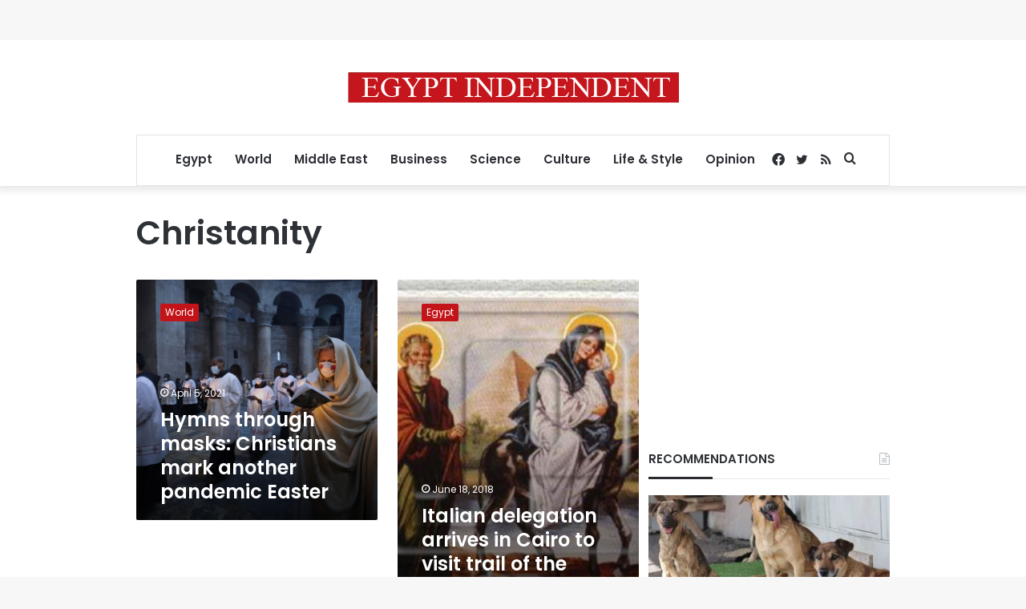

--- FILE ---
content_type: text/html; charset=utf-8
request_url: https://www.google.com/recaptcha/api2/aframe
body_size: 269
content:
<!DOCTYPE HTML><html><head><meta http-equiv="content-type" content="text/html; charset=UTF-8"></head><body><script nonce="AK6G1KRS8_fp1f5z6vxSrQ">/** Anti-fraud and anti-abuse applications only. See google.com/recaptcha */ try{var clients={'sodar':'https://pagead2.googlesyndication.com/pagead/sodar?'};window.addEventListener("message",function(a){try{if(a.source===window.parent){var b=JSON.parse(a.data);var c=clients[b['id']];if(c){var d=document.createElement('img');d.src=c+b['params']+'&rc='+(localStorage.getItem("rc::a")?sessionStorage.getItem("rc::b"):"");window.document.body.appendChild(d);sessionStorage.setItem("rc::e",parseInt(sessionStorage.getItem("rc::e")||0)+1);localStorage.setItem("rc::h",'1768497829850');}}}catch(b){}});window.parent.postMessage("_grecaptcha_ready", "*");}catch(b){}</script></body></html>

--- FILE ---
content_type: application/javascript; charset=utf-8
request_url: https://fundingchoicesmessages.google.com/f/AGSKWxUnOtv1E2_YizSzkRntQyi6XWRTltSK7EKJTSE4OUBeCCe6G63je6FSTrV4zpB-meqPGl2hHAQ0OkcvsJ03SEyNifLGDwkFzb5KlSkx0aUPyloc1vcup6WZVLjjIF2_MUz6U_lvpvCNXTxolj2FTDYrfw7H6OmFIBjypBvrCKFZf1W-dKmB25dBTO6T/_-gif-advert./webads./reqwads?/adplayer-/floaty_rotator
body_size: -1290
content:
window['57399fc4-7ae3-4763-98eb-ad47d211a9dc'] = true;